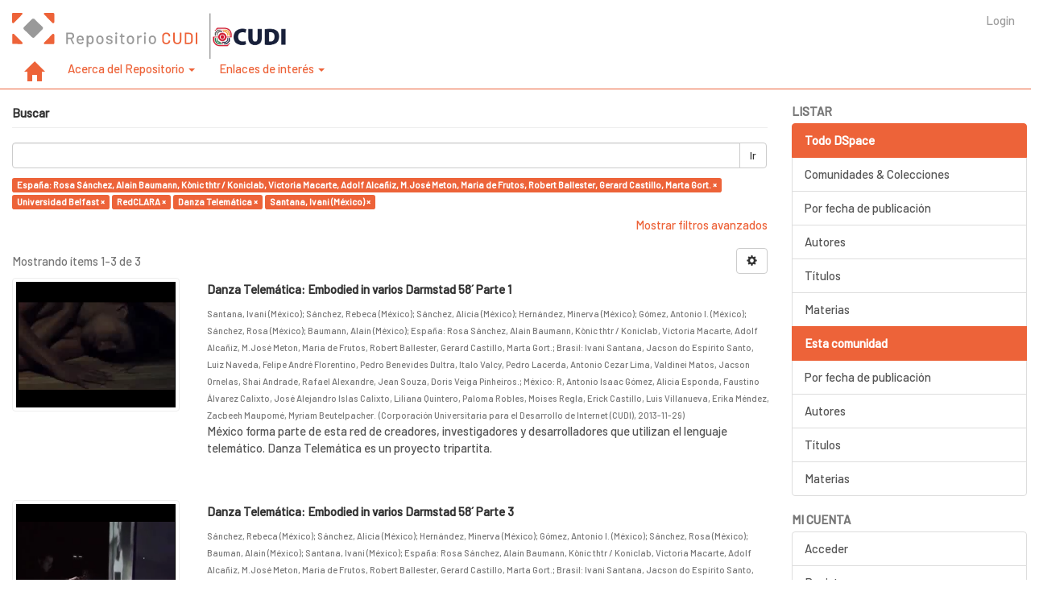

--- FILE ---
content_type: text/html;charset=utf-8
request_url: http://repositorio.cudi.edu.mx/handle/11305/1/discover?filtertype_0=subject&filtertype_1=subject&filtertype_2=subject&filter_relational_operator_1=equals&filtertype_3=author&filter_relational_operator_0=equals&filter_2=Danza+Telem%C3%A1tica&filter_relational_operator_3=equals&filter_1=RedCLARA&filter_relational_operator_2=equals&filter_0=Universidad+Belfast&filter_3=Santana%2C+Ivani+%28M%C3%A9xico%29&filtertype=author&filter_relational_operator=equals&filter=Espa%C3%B1a%3A+++Rosa+S%C3%A1nchez%2C+Alain+Baumann%2C+K%C3%B2nic+thtr+%2F+Koniclab%2C+Victoria+Macarte%2C+Adolf+Alca%C3%B1iz%2C+M.Jos%C3%A9+Meton%2C+Maria+de+Frutos%2C+Robert+Ballester%2C+Gerard+Castillo%2C+Marta+Gort.
body_size: 8640
content:
<!DOCTYPE html>
            <!--[if lt IE 7]> <html class="no-js lt-ie9 lt-ie8 lt-ie7" lang="en"> <![endif]-->
            <!--[if IE 7]>    <html class="no-js lt-ie9 lt-ie8" lang="en"> <![endif]-->
            <!--[if IE 8]>    <html class="no-js lt-ie9" lang="en"> <![endif]-->
            <!--[if gt IE 8]><!--> <html class="no-js" lang="en"> <!--<![endif]-->
            <head><META http-equiv="Content-Type" content="text/html; charset=UTF-8">
<meta content="text/html; charset=UTF-8" http-equiv="Content-Type">
<meta content="IE=edge,chrome=1" http-equiv="X-UA-Compatible">
<meta content="width=device-width,initial-scale=1" name="viewport">
<link rel="shortcut icon" href="/themes/CudiM3/images/favicon.ico">
<link rel="apple-touch-icon" href="/themes/CudiM3/images/apple-touch-icon.png">
<meta name="Generator" content="DSpace 6.4">
<link href="/themes/CudiM3/styles/main.css" rel="stylesheet">
<link type="application/opensearchdescription+xml" rel="search" href="http://127.0.0.1:8080/description.xml" title="DSpace">
<script src="https://www.googletagmanager.com/gtag/js?id=G-8CW5FM0NML" async="async"></script><script>
  window.dataLayer = window.dataLayer || [];
  function gtag(){dataLayer.push(arguments);}
  gtag('js', new Date());

  gtag('config', 'G-8CW5FM0NML');
</script><script>
                //Clear default text of emty text areas on focus
                function tFocus(element)
                {
                if (element.value == ' '){element.value='';}
                }
                //Clear default text of emty text areas on submit
                function tSubmit(form)
                {
                var defaultedElements = document.getElementsByTagName("textarea");
                for (var i=0; i != defaultedElements.length; i++){
                if (defaultedElements[i].value == ' '){
                defaultedElements[i].value='';}}
                }
                //Disable pressing 'enter' key to submit a form (otherwise pressing 'enter' causes a submission to start over)
                function disableEnterKey(e)
                {
                var key;

                if(window.event)
                key = window.event.keyCode;     //Internet Explorer
                else
                key = e.which;     //Firefox and Netscape

                if(key == 13)  //if "Enter" pressed, then disable!
                return false;
                else
                return true;
                }
            </script><!--[if lt IE 9]>
                <script src="/themes/CudiM3/vendor/html5shiv/dist/html5shiv.js"> </script>
                <script src="/themes/CudiM3/vendor/respond/respond.min.js"> </script>
                <![endif]--><script src="/themes/CudiM3/vendor/modernizr/modernizr.js"> </script>
<title>Repositorio CUDI</title>
</head><body>
<header>
<div role="navigation" class="navbar navbar-default navbar-static-top">
<div class="container">
<div class="navbar-header">
<button data-toggle="offcanvas" class="navbar-toggle" type="button"><span class="sr-only">Cambiar navegaci&oacute;n</span><span class="icon-bar"></span><span class="icon-bar"></span><span class="icon-bar"></span></button><a class="navbar-brand" href="/"><img src="/themes/CudiM3//images/repositorio_cudi.svg" width="230px"></a><a class="navbar-brand" href="https://cudi.edu.mx/" target="_blank"><img src="/themes/CudiM3//images/cudi.png" height="60px"></a>
<br>
<div class="navbar-header pull-right visible-xs hidden-sm hidden-md hidden-lg">
<ul class="nav nav-pills pull-left ">
<li>
<form method="get" action="/login" style="display: inline">
<button class="navbar-toggle navbar-link"><b aria-hidden="true" class="visible-xs glyphicon glyphicon-user"></b></button>
</form>
</li>
</ul>
</div>
</div>
<div class="navbar-header pull-right hidden-xs">
<ul class="nav navbar-nav pull-left"></ul>
<ul class="nav navbar-nav pull-left">
<li>
<a href="/login"><span class="hidden-xs">Login</span></a>
</li>
</ul>
<button type="button" class="navbar-toggle visible-sm" data-toggle="offcanvas"><span class="sr-only">Cambiar navegaci&oacute;n</span><span class="icon-bar"></span><span class="icon-bar"></span><span class="icon-bar"></span></button>
</div>
</div>
</div>
</header>
<div class="trail-wrapper hidden-print">
<div class="container">
<div class="row">
<div class="col-xs-12">
<a href="/" class="navbar-brand"><i class="glyphicon glyphicon-home logo-small" style="color:#ed6339;font-size:24px"></i></a>
<ul class="nav navbar-nav">
<li class="dropdown">
<a href="#" class="dropdown-toggle" data-toggle="dropdown" role="button" aria-expanded="false">
			Acerca del Repositorio									
			<span class="caret"></span></a>
<ul class="dropdown-menu" role="menu">
<li>
<a href="/repositorio.html">Qu&eacute; es el Repositorio CUDI</a>
</li>
<li>
<a href="/caracteristicas.html">Caracter&iacute;sticas t&eacute;cnicas</a>
</li>
<li>
<a href="/preguntas.html">Preguntas frecuentes</a>
</li>
<li>
<a href="/creditos.html">Cr&eacute;ditos</a>
</li>
</ul>
</li>
</ul>
<ul class="nav navbar-nav">
<li class="dropdown">
<a href="#" class="dropdown-toggle" data-toggle="dropdown" role="button" aria-expanded="false">
	Enlaces de inter&eacute;s	
		<span class="caret"></span></a>
<ul class="dropdown-menu" role="menu">
<li>
<a href="https://virtual.cudi.edu.mx/portal/" target="_blank">Plataforma CUDI</a>
</li>
<li>
<a target="_blank" href="https://cudi.edu.mx/acerca-de-cudi/acerca-de-cudi">
				Acerca de CUDI
			</a>
</li>
<li>
<a target="_blank" href="https://cudi.edu.mx/content/servicios">
				Servicios de CUDI
			</a>
</li>
<li>
<a href="http://www.remeri.org.mx" target="_blank">REMERI</a>
</li>
<li>
<a href="https://www.lareferencia.info/es/" target="_blank">La Referencia</a>
</li>
<li>
<a href="https://conecta.blog/" target="_blank">Conecta.Blog</a>
</li>
</ul>
</li>
</ul>
</div>
</div>
</div>
</div>
<div class="hidden" id="no-js-warning-wrapper">
<div id="no-js-warning">
<div class="notice failure">JavaScript is disabled for your browser. Some features of this site may not work without it.</div>
</div>
</div>
<div class="container" id="main-container">
<div class="row row-offcanvas row-offcanvas-right">
<div class="horizontal-slider clearfix">
<div class="col-xs-12 col-sm-12 col-md-9 main-content">
<div>
<h2 class="ds-div-head page-header first-page-header">Buscar</h2>
<div id="aspect_discovery_SimpleSearch_div_search" class="ds-static-div primary">
<p class="ds-paragraph">
<input id="aspect_discovery_SimpleSearch_field_discovery-json-search-url" class="ds-hidden-field form-control" name="discovery-json-search-url" type="hidden" value="https://repositorio.cudi.edu.mx/JSON/discovery/search">
</p>
<p class="ds-paragraph">
<input id="aspect_discovery_SimpleSearch_field_discovery-json-scope" class="ds-hidden-field form-control" name="discovery-json-scope" type="hidden" value="11305/1">
</p>
<p class="ds-paragraph">
<input id="aspect_discovery_SimpleSearch_field_contextpath" class="ds-hidden-field form-control" name="contextpath" type="hidden" value="">
</p>
<div id="aspect_discovery_SimpleSearch_div_discovery-search-box" class="ds-static-div discoverySearchBox">
<form id="aspect_discovery_SimpleSearch_div_general-query" class="ds-interactive-div discover-search-box" action="discover" method="get" onsubmit="javascript:tSubmit(this);">
<fieldset id="aspect_discovery_SimpleSearch_list_primary-search" class="ds-form-list">
<div class="ds-form-item row">
<div class="col-sm-12">
<p class="input-group">
<input id="aspect_discovery_SimpleSearch_field_query" class="ds-text-field form-control" name="query" type="text" value=""><span class="input-group-btn"><button id="aspect_discovery_SimpleSearch_field_submit" class="ds-button-field btn btn-default search-icon search-icon" name="submit" type="submit">Ir</button></span>
</p>
</div>
</div>
<div id="filters-overview-wrapper-squared"></div>
</fieldset>
<p class="ds-paragraph">
<input id="aspect_discovery_SimpleSearch_field_filtertype_0" class="ds-hidden-field form-control" name="filtertype_0" type="hidden" value="author">
</p>
<p class="ds-paragraph">
<input id="aspect_discovery_SimpleSearch_field_filtertype_1" class="ds-hidden-field form-control" name="filtertype_1" type="hidden" value="subject">
</p>
<p class="ds-paragraph">
<input id="aspect_discovery_SimpleSearch_field_filtertype_2" class="ds-hidden-field form-control" name="filtertype_2" type="hidden" value="subject">
</p>
<p class="ds-paragraph">
<input id="aspect_discovery_SimpleSearch_field_filter_relational_operator_1" class="ds-hidden-field form-control" name="filter_relational_operator_1" type="hidden" value="equals">
</p>
<p class="ds-paragraph">
<input id="aspect_discovery_SimpleSearch_field_filtertype_3" class="ds-hidden-field form-control" name="filtertype_3" type="hidden" value="subject">
</p>
<p class="ds-paragraph">
<input id="aspect_discovery_SimpleSearch_field_filter_relational_operator_0" class="ds-hidden-field form-control" name="filter_relational_operator_0" type="hidden" value="equals">
</p>
<p class="ds-paragraph">
<input id="aspect_discovery_SimpleSearch_field_filtertype_4" class="ds-hidden-field form-control" name="filtertype_4" type="hidden" value="author">
</p>
<p class="ds-paragraph">
<input id="aspect_discovery_SimpleSearch_field_filter_2" class="ds-hidden-field form-control" name="filter_2" type="hidden" value="RedCLARA">
</p>
<p class="ds-paragraph">
<input id="aspect_discovery_SimpleSearch_field_filter_relational_operator_3" class="ds-hidden-field form-control" name="filter_relational_operator_3" type="hidden" value="equals">
</p>
<p class="ds-paragraph">
<input id="aspect_discovery_SimpleSearch_field_filter_1" class="ds-hidden-field form-control" name="filter_1" type="hidden" value="Universidad Belfast">
</p>
<p class="ds-paragraph">
<input id="aspect_discovery_SimpleSearch_field_filter_relational_operator_2" class="ds-hidden-field form-control" name="filter_relational_operator_2" type="hidden" value="equals">
</p>
<p class="ds-paragraph">
<input id="aspect_discovery_SimpleSearch_field_filter_0" class="ds-hidden-field form-control" name="filter_0" type="hidden" value="Espa&ntilde;a:   Rosa S&aacute;nchez, Alain Baumann, K&ograve;nic thtr / Koniclab, Victoria Macarte, Adolf Alca&ntilde;iz, M.Jos&eacute; Meton, Maria de Frutos, Robert Ballester, Gerard Castillo, Marta Gort.">
</p>
<p class="ds-paragraph">
<input id="aspect_discovery_SimpleSearch_field_filter_relational_operator_4" class="ds-hidden-field form-control" name="filter_relational_operator_4" type="hidden" value="equals">
</p>
<p class="ds-paragraph">
<input id="aspect_discovery_SimpleSearch_field_filter_4" class="ds-hidden-field form-control" name="filter_4" type="hidden" value="Santana, Ivani (M&eacute;xico)">
</p>
<p class="ds-paragraph">
<input id="aspect_discovery_SimpleSearch_field_filter_3" class="ds-hidden-field form-control" name="filter_3" type="hidden" value="Danza Telem&aacute;tica">
</p>
</form>
<form id="aspect_discovery_SimpleSearch_div_search-filters" class="ds-interactive-div discover-filters-box " action="discover" method="get" onsubmit="javascript:tSubmit(this);">
<div class="ds-static-div clearfix">
<p class="ds-paragraph pull-right">
<a href="#" class="show-advanced-filters">Mostrar filtros avanzados</a><a href="#" class="hide-advanced-filters hidden">Ocultar filttos avanzados</a>
</p>
</div>
<h3 class="ds-div-head discovery-filters-wrapper-head hidden">Filtros</h3>
<div id="aspect_discovery_SimpleSearch_div_discovery-filters-wrapper" class="ds-static-div  hidden">
<p class="ds-paragraph">Use filtros para refinar sus resultados.</p>
<script type="text/javascript">
                if (!window.DSpace) {
                    window.DSpace = {};
                }
                if (!window.DSpace.discovery) {
                    window.DSpace.discovery = {};
                }
                if (!window.DSpace.discovery.filters) {
                    window.DSpace.discovery.filters = [];
                }
                window.DSpace.discovery.filters.push({
                    type: 'author',
                    relational_operator: 'equals',
                    query: 'Espa\u00F1a:   Rosa S\u00E1nchez, Alain Baumann, K\u00F2nic thtr \/ Koniclab, Victoria Macarte, Adolf Alca\u00F1iz, M.Jos\u00E9 Meton, Maria de Frutos, Robert Ballester, Gerard Castillo, Marta Gort.',
                });
            </script><script type="text/javascript">
                if (!window.DSpace) {
                    window.DSpace = {};
                }
                if (!window.DSpace.discovery) {
                    window.DSpace.discovery = {};
                }
                if (!window.DSpace.discovery.filters) {
                    window.DSpace.discovery.filters = [];
                }
                window.DSpace.discovery.filters.push({
                    type: 'subject',
                    relational_operator: 'equals',
                    query: 'Universidad Belfast',
                });
            </script><script type="text/javascript">
                if (!window.DSpace) {
                    window.DSpace = {};
                }
                if (!window.DSpace.discovery) {
                    window.DSpace.discovery = {};
                }
                if (!window.DSpace.discovery.filters) {
                    window.DSpace.discovery.filters = [];
                }
                window.DSpace.discovery.filters.push({
                    type: 'subject',
                    relational_operator: 'equals',
                    query: 'RedCLARA',
                });
            </script><script type="text/javascript">
                if (!window.DSpace) {
                    window.DSpace = {};
                }
                if (!window.DSpace.discovery) {
                    window.DSpace.discovery = {};
                }
                if (!window.DSpace.discovery.filters) {
                    window.DSpace.discovery.filters = [];
                }
                window.DSpace.discovery.filters.push({
                    type: 'subject',
                    relational_operator: 'equals',
                    query: 'Danza Telem\u00E1tica',
                });
            </script><script type="text/javascript">
                if (!window.DSpace) {
                    window.DSpace = {};
                }
                if (!window.DSpace.discovery) {
                    window.DSpace.discovery = {};
                }
                if (!window.DSpace.discovery.filters) {
                    window.DSpace.discovery.filters = [];
                }
                window.DSpace.discovery.filters.push({
                    type: 'author',
                    relational_operator: 'equals',
                    query: 'Santana, Ivani (M\u00E9xico)',
                });
            </script><script type="text/javascript">
                if (!window.DSpace) {
                    window.DSpace = {};
                }
                if (!window.DSpace.discovery) {
                    window.DSpace.discovery = {};
                }
                if (!window.DSpace.discovery.filters) {
                    window.DSpace.discovery.filters = [];
                }
            </script><script>
            if (!window.DSpace.i18n) {
                window.DSpace.i18n = {};
            } 
            if (!window.DSpace.i18n.discovery) {
                window.DSpace.i18n.discovery = {};
            }
        
                    if (!window.DSpace.i18n.discovery.filtertype) {
                        window.DSpace.i18n.discovery.filtertype = {};
                    }
                window.DSpace.i18n.discovery.filtertype.title='Título';window.DSpace.i18n.discovery.filtertype.author='Autor';window.DSpace.i18n.discovery.filtertype.subject='Materia';window.DSpace.i18n.discovery.filtertype.dateIssued='Fecha';window.DSpace.i18n.discovery.filtertype.has_content_in_original_bundle='Has File(s)';window.DSpace.i18n.discovery.filtertype.original_bundle_filenames='Filename';window.DSpace.i18n.discovery.filtertype.original_bundle_descriptions='File description';
                    if (!window.DSpace.i18n.discovery.filter_relational_operator) {
                        window.DSpace.i18n.discovery.filter_relational_operator = {};
                    }
                window.DSpace.i18n.discovery.filter_relational_operator.contains='Contiene';window.DSpace.i18n.discovery.filter_relational_operator.equals='Es';window.DSpace.i18n.discovery.filter_relational_operator.authority='ID';window.DSpace.i18n.discovery.filter_relational_operator.notcontains='No contiene';window.DSpace.i18n.discovery.filter_relational_operator.notequals='No es';window.DSpace.i18n.discovery.filter_relational_operator.notauthority='No es ID';</script>
<div id="aspect_discovery_SimpleSearch_row_filter-controls" class="ds-form-item apply-filter">
<div>
<div class="">
<p class="btn-group">
<button id="aspect_discovery_SimpleSearch_field_submit_reset_filter" class="ds-button-field btn btn-default discovery-reset-filter-button discovery-reset-filter-button" name="submit_reset_filter" type="submit">Restaurar</button><button class="ds-button-field btn btn-default discovery-add-filter-button visible-xs discovery-add-filter-button visible-xs " name="submit_add_filter" type="submit">A&ntilde;adir nuevo filtro</button><button id="aspect_discovery_SimpleSearch_field_submit_apply_filter" class="ds-button-field btn btn-default discovery-apply-filter-button discovery-apply-filter-button" name="submit_apply_filter" type="submit">Aplicar</button>
</p>
</div>
</div>
</div>
</div>
</form>
</div>
<form id="aspect_discovery_SimpleSearch_div_main-form" class="ds-interactive-div " action="/handle/11305/1/discover" method="post" onsubmit="javascript:tSubmit(this);">
<p class="ds-paragraph">
<input id="aspect_discovery_SimpleSearch_field_search-result" class="ds-hidden-field form-control" name="search-result" type="hidden" value="true">
</p>
<p class="ds-paragraph">
<input id="aspect_discovery_SimpleSearch_field_query" class="ds-hidden-field form-control" name="query" type="hidden" value="">
</p>
<p class="ds-paragraph">
<input id="aspect_discovery_SimpleSearch_field_current-scope" class="ds-hidden-field form-control" name="current-scope" type="hidden" value="11305/1">
</p>
<p class="ds-paragraph">
<input id="aspect_discovery_SimpleSearch_field_filtertype_0" class="ds-hidden-field form-control" name="filtertype_0" type="hidden" value="author">
</p>
<p class="ds-paragraph">
<input id="aspect_discovery_SimpleSearch_field_filtertype_1" class="ds-hidden-field form-control" name="filtertype_1" type="hidden" value="subject">
</p>
<p class="ds-paragraph">
<input id="aspect_discovery_SimpleSearch_field_filtertype_2" class="ds-hidden-field form-control" name="filtertype_2" type="hidden" value="subject">
</p>
<p class="ds-paragraph">
<input id="aspect_discovery_SimpleSearch_field_filter_relational_operator_1" class="ds-hidden-field form-control" name="filter_relational_operator_1" type="hidden" value="equals">
</p>
<p class="ds-paragraph">
<input id="aspect_discovery_SimpleSearch_field_filtertype_3" class="ds-hidden-field form-control" name="filtertype_3" type="hidden" value="subject">
</p>
<p class="ds-paragraph">
<input id="aspect_discovery_SimpleSearch_field_filter_relational_operator_0" class="ds-hidden-field form-control" name="filter_relational_operator_0" type="hidden" value="equals">
</p>
<p class="ds-paragraph">
<input id="aspect_discovery_SimpleSearch_field_filtertype_4" class="ds-hidden-field form-control" name="filtertype_4" type="hidden" value="author">
</p>
<p class="ds-paragraph">
<input id="aspect_discovery_SimpleSearch_field_filter_2" class="ds-hidden-field form-control" name="filter_2" type="hidden" value="RedCLARA">
</p>
<p class="ds-paragraph">
<input id="aspect_discovery_SimpleSearch_field_filter_relational_operator_3" class="ds-hidden-field form-control" name="filter_relational_operator_3" type="hidden" value="equals">
</p>
<p class="ds-paragraph">
<input id="aspect_discovery_SimpleSearch_field_filter_1" class="ds-hidden-field form-control" name="filter_1" type="hidden" value="Universidad Belfast">
</p>
<p class="ds-paragraph">
<input id="aspect_discovery_SimpleSearch_field_filter_relational_operator_2" class="ds-hidden-field form-control" name="filter_relational_operator_2" type="hidden" value="equals">
</p>
<p class="ds-paragraph">
<input id="aspect_discovery_SimpleSearch_field_filter_0" class="ds-hidden-field form-control" name="filter_0" type="hidden" value="Espa&ntilde;a:   Rosa S&aacute;nchez, Alain Baumann, K&ograve;nic thtr / Koniclab, Victoria Macarte, Adolf Alca&ntilde;iz, M.Jos&eacute; Meton, Maria de Frutos, Robert Ballester, Gerard Castillo, Marta Gort.">
</p>
<p class="ds-paragraph">
<input id="aspect_discovery_SimpleSearch_field_filter_relational_operator_4" class="ds-hidden-field form-control" name="filter_relational_operator_4" type="hidden" value="equals">
</p>
<p class="ds-paragraph">
<input id="aspect_discovery_SimpleSearch_field_filter_4" class="ds-hidden-field form-control" name="filter_4" type="hidden" value="Santana, Ivani (M&eacute;xico)">
</p>
<p class="ds-paragraph">
<input id="aspect_discovery_SimpleSearch_field_filter_3" class="ds-hidden-field form-control" name="filter_3" type="hidden" value="Danza Telem&aacute;tica">
</p>
<p class="ds-paragraph">
<input id="aspect_discovery_SimpleSearch_field_rpp" class="ds-hidden-field form-control" name="rpp" type="hidden" value="10">
</p>
<p class="ds-paragraph">
<input id="aspect_discovery_SimpleSearch_field_sort_by" class="ds-hidden-field form-control" name="sort_by" type="hidden" value="score">
</p>
<p class="ds-paragraph">
<input id="aspect_discovery_SimpleSearch_field_order" class="ds-hidden-field form-control" name="order" type="hidden" value="desc">
</p>
</form>
<div class="pagination-masked clearfix top">
<div class="row">
<div class="col-xs-9">
<p class="pagination-info">Mostrando &iacute;tems 1-3 de 3</p>
</div>
<div class="col-xs-3">
<div class="btn-group discovery-sort-options-menu pull-right controls-gear-wrapper" id="aspect_discovery_SimpleSearch_div_search-controls-gear">
<button data-toggle="dropdown" class="btn btn-default dropdown-toggle"><span aria-hidden="true" class="glyphicon glyphicon-cog"></span></button>
<ul role="menu" class="dropdown-menu">
<li id="aspect_discovery_SimpleSearch_item_sort-head" class=" gear-head first dropdown-header">Opciones de clasificaci&oacute;n:</li>
<li id="aspect_discovery_SimpleSearch_item_relevance" class=" gear-option gear-option-selected">
<a class="" href="sort_by=score&order=desc"><span class="glyphicon glyphicon-ok btn-xs active"></span>Relevancia</a>
</li>
<li id="aspect_discovery_SimpleSearch_item_dc_title_sort" class=" gear-option">
<a class="" href="sort_by=dc.title_sort&order=asc"><span class="glyphicon glyphicon-ok btn-xs invisible"></span>T&iacute;tulo Asc</a>
</li>
<li id="aspect_discovery_SimpleSearch_item_dc_title_sort" class=" gear-option">
<a class="" href="sort_by=dc.title_sort&order=desc"><span class="glyphicon glyphicon-ok btn-xs invisible"></span>T&iacute;tulo Desc</a>
</li>
<li id="aspect_discovery_SimpleSearch_item_dc_date_issued_dt" class=" gear-option">
<a class="" href="sort_by=dc.date.issued_dt&order=asc"><span class="glyphicon glyphicon-ok btn-xs invisible"></span>Fecha  Asc</a>
</li>
<li id="aspect_discovery_SimpleSearch_item_dc_date_issued_dt" class=" gear-option">
<a class="" href="sort_by=dc.date.issued_dt&order=desc"><span class="glyphicon glyphicon-ok btn-xs invisible"></span>Fecha Desc</a>
</li>
<li class="divider"></li>
<li id="aspect_discovery_SimpleSearch_item_rpp-head" class=" gear-head dropdown-header">Resultados por p&aacute;gina:</li>
<li id="aspect_discovery_SimpleSearch_item_rpp-5" class=" gear-option">
<a class="" href="rpp=5"><span class="glyphicon glyphicon-ok btn-xs invisible"></span>5</a>
</li>
<li id="aspect_discovery_SimpleSearch_item_rpp-10" class=" gear-option gear-option-selected">
<a class="" href="rpp=10"><span class="glyphicon glyphicon-ok btn-xs active"></span>10</a>
</li>
<li id="aspect_discovery_SimpleSearch_item_rpp-20" class=" gear-option">
<a class="" href="rpp=20"><span class="glyphicon glyphicon-ok btn-xs invisible"></span>20</a>
</li>
<li id="aspect_discovery_SimpleSearch_item_rpp-40" class=" gear-option">
<a class="" href="rpp=40"><span class="glyphicon glyphicon-ok btn-xs invisible"></span>40</a>
</li>
<li id="aspect_discovery_SimpleSearch_item_rpp-60" class=" gear-option">
<a class="" href="rpp=60"><span class="glyphicon glyphicon-ok btn-xs invisible"></span>60</a>
</li>
<li id="aspect_discovery_SimpleSearch_item_rpp-80" class=" gear-option">
<a class="" href="rpp=80"><span class="glyphicon glyphicon-ok btn-xs invisible"></span>80</a>
</li>
<li id="aspect_discovery_SimpleSearch_item_rpp-100" class=" gear-option">
<a class="" href="rpp=100"><span class="glyphicon glyphicon-ok btn-xs invisible"></span>100</a>
</li>
</ul>
</div>
</div>
</div>
</div>
<div id="aspect_discovery_SimpleSearch_div_search-results" class="ds-static-div primary">
<div class="row ds-artifact-item ">
<div class="col-sm-3 hidden-xs">
<div class="thumbnail artifact-preview">
<a href="/handle/11305/421" class="image-link"><img alt="Thumbnail" class="img-responsive img-thumbnail" src="/bitstream/handle/11305/421/13_11_29_danzatelematicaparte1.mp4.PNG?sequence=4&isAllowed=y"></a>
</div>
</div>
<div class="col-sm-9 artifact-description">
<a href="/handle/11305/421">
<h4>Danza Telem&aacute;tica: Embodied in varios Darmstad 58&acute; Parte 1<span class="Z3988" title="ctx_ver=Z39.88-2004&amp;rft_val_fmt=info%3Aofi%2Ffmt%3Akev%3Amtx%3Adc&amp;rft_id=https%3A%2F%2Fhdl.handle.net%2F11305%2F421&amp;rfr_id=info%3Asid%2Fdspace.org%3Arepository&amp;">&nbsp;</span>
</h4>
</a>
<div class="artifact-info">
<span class="author h4"><small><span>Santana, Ivani (M&eacute;xico)</span>; <span>S&aacute;nchez, Rebeca (M&eacute;xico)</span>; <span>S&aacute;nchez, Alicia (M&eacute;xico)</span>; <span>Hern&aacute;ndez, Minerva (M&eacute;xico)</span>; <span>G&oacute;mez, Antonio I. (M&eacute;xico)</span>; <span>S&aacute;nchez, Rosa (M&eacute;xico)</span>; <span>Baumann, Alain (M&eacute;xico)</span>; <span>Espa&ntilde;a:   Rosa S&aacute;nchez, Alain Baumann, K&ograve;nic thtr / Koniclab, Victoria Macarte, Adolf Alca&ntilde;iz, M.Jos&eacute; Meton, Maria de Frutos, Robert Ballester, Gerard Castillo, Marta Gort.</span>; <span>Brasil: Ivani Santana, Jacson do Esp&iacute;rito Santo, Luiz Naveda, Felipe Andr&eacute; Florentino, Pedro Benevides Dultra, Italo Valcy, Pedro Lacerda, Antonio Cezar Lima, Valdinei Matos, Jacson Ornelas, Shai Andrade, Rafael Alexandre, Jean Souza, Doris Veiga Pinheiros.</span>; <span>M&eacute;xico: R, Antonio Isaac G&oacute;mez,  Alicia Esponda, Faustino &Aacute;lvarez Calixto, Jos&eacute; Alejandro Islas Calixto, Liliana Quintero, Paloma Robles, Moises Regla, Erick Castillo,  Luis Villanueva, Erika M&eacute;ndez, Zacbeeh Maupom&eacute;, Myriam Beutelpacher.</span></small></span> <span class="publisher-date h4"><small>(<span class="publisher">Corporaci&oacute;n Universitaria para el Desarrollo de Internet (CUDI)</span>, <span class="date">2013-11-29</span>)</small></span>
<div class="abstract">M&eacute;xico forma parte de esta red de creadores, investigadores y desarrolladores que utilizan el lenguaje telem&aacute;tico. Danza Telem&aacute;tica es un proyecto tripartita.</div>
</div>
</div>
</div>
<div class="row ds-artifact-item ">
<div class="col-sm-3 hidden-xs">
<div class="thumbnail artifact-preview">
<a href="/handle/11305/425" class="image-link"><img alt="Thumbnail" class="img-responsive img-thumbnail" src="/bitstream/handle/11305/425/13_11_29_danzatelematicaparte3.mp4.PNG?sequence=4&isAllowed=y"></a>
</div>
</div>
<div class="col-sm-9 artifact-description">
<a href="/handle/11305/425">
<h4>Danza Telem&aacute;tica: Embodied in varios Darmstad 58&acute; Parte 3<span class="Z3988" title="ctx_ver=Z39.88-2004&amp;rft_val_fmt=info%3Aofi%2Ffmt%3Akev%3Amtx%3Adc&amp;rft_id=https%3A%2F%2Fhdl.handle.net%2F11305%2F425&amp;rfr_id=info%3Asid%2Fdspace.org%3Arepository&amp;">&nbsp;</span>
</h4>
</a>
<div class="artifact-info">
<span class="author h4"><small><span>S&aacute;nchez, Rebeca (M&eacute;xico)</span>; <span>S&aacute;nchez, Alicia (M&eacute;xico)</span>; <span>Hern&aacute;ndez, Minerva (M&eacute;xico)</span>; <span>G&oacute;mez, Antonio I. (M&eacute;xico)</span>; <span>S&aacute;nchez, Rosa (M&eacute;xico)</span>; <span>Bauman, Alain (M&eacute;xico)</span>; <span>Santana, Ivani (M&eacute;xico)</span>; <span>Espa&ntilde;a:   Rosa S&aacute;nchez, Alain Baumann, K&ograve;nic thtr / Koniclab, Victoria Macarte, Adolf Alca&ntilde;iz, M.Jos&eacute; Meton, Maria de Frutos, Robert Ballester, Gerard Castillo, Marta Gort.</span>; <span>Brasil: Ivani Santana, Jacson do Esp&iacute;rito Santo, Luiz Naveda, Felipe Andr&eacute; Florentino, Pedro Benevides Dultra, Italo Valcy, Pedro Lacerda, Antonio Cezar Lima, Valdinei Matos, Jacson Ornelas, Shai Andrade, Rafael Alexandre, Jean Souza, Doris Veiga Pinheiros.</span>; <span>M&eacute;xico: R, Antonio Isaac G&oacute;mez,  Alicia Esponda, Faustino &Aacute;lvarez Calixto, Jos&eacute; Alejandro Islas Calixto, Liliana Quintero, Paloma Robles, Moises Regla, Erick Castillo,  Luis Villanueva, Erika M&eacute;ndez, Zacbeeh Maupom&eacute;, Myriam Beutelpacher.</span></small></span> <span class="publisher-date h4"><small>(<span class="publisher">Corporaci&oacute;n Universitaria para el Desarrollo de Internet (CUDI)</span>, <span class="date">2013-11-29</span>)</small></span>
<div class="abstract">M&eacute;xico forma parte de esta red de creadores, investigadores y desarrolladores que utilizan el lenguaje telem&aacute;tico. Danza Telem&aacute;tica es un proyecto tripartita.</div>
</div>
</div>
</div>
<div class="row ds-artifact-item ">
<div class="col-sm-3 hidden-xs">
<div class="thumbnail artifact-preview">
<a href="/handle/11305/423" class="image-link"><img alt="Thumbnail" class="img-responsive img-thumbnail" src="/bitstream/handle/11305/423/13_11_29_danzatelematicaparte2.mp4.PNG?sequence=4&isAllowed=y"></a>
</div>
</div>
<div class="col-sm-9 artifact-description">
<a href="/handle/11305/423">
<h4>Danza Telem&aacute;tica: Embodied in varios Darmstad 58&acute;Parte 2<span class="Z3988" title="ctx_ver=Z39.88-2004&amp;rft_val_fmt=info%3Aofi%2Ffmt%3Akev%3Amtx%3Adc&amp;rft_id=https%3A%2F%2Fhdl.handle.net%2F11305%2F423&amp;rfr_id=info%3Asid%2Fdspace.org%3Arepository&amp;">&nbsp;</span>
</h4>
</a>
<div class="artifact-info">
<span class="author h4"><small><span>S&aacute;nchez, Rebeca (M&eacute;xico)</span>; <span>S&aacute;nchez, Alicia (M&eacute;xico)</span>; <span>Hern&aacute;ndez, Minerva (M&eacute;xico)</span>; <span>G&oacute;mez, Antonio I. (M&eacute;xico)</span>; <span>S&aacute;nchez, Rosa (M&eacute;xico)</span>; <span>Baumann, Alain (M&eacute;xico)</span>; <span>Santana, Ivani (M&eacute;xico)</span>; <span>Espa&ntilde;a:   Rosa S&aacute;nchez, Alain Baumann, K&ograve;nic thtr / Koniclab, Victoria Macarte, Adolf Alca&ntilde;iz, M.Jos&eacute; Meton, Maria de Frutos, Robert Ballester, Gerard Castillo, Marta Gort.</span>; <span>Brasil: Ivani Santana, Jacson do Esp&iacute;rito Santo, Luiz Naveda, Felipe Andr&eacute; Florentino, Pedro Benevides Dultra, Italo Valcy, Pedro Lacerda, Antonio Cezar Lima, Valdinei Matos, Jacson Ornelas, Shai Andrade, Rafael Alexandre, Jean Souza, Doris Veiga Pinheiros.</span>; <span>M&eacute;xico: R, Antonio Isaac G&oacute;mez,  Alicia Esponda, Faustino &Aacute;lvarez Calixto, Jos&eacute; Alejandro Islas Calixto, Liliana Quintero, Paloma Robles, Moises Regla, Erick Castillo,  Luis Villanueva, Erika M&eacute;ndez, Zacbeeh Maupom&eacute;, Myriam Beutelpacher.</span></small></span> <span class="publisher-date h4"><small>(<span class="publisher">Corporaci&oacute;n Universitaria para el Desarrollo de Internet (CUDI)</span>, <span class="date">2013-11-29</span>)</small></span>
<div class="abstract">M&eacute;xico forma parte de esta red de creadores, investigadores y desarrolladores que utilizan el lenguaje telem&aacute;tico. Danza Telem&aacute;tica es un proyecto tripartita</div>
</div>
</div>
</div>
</div>
<div class="pagination-masked clearfix bottom"></div>
</div>
</div>
<div class="visible-xs visible-sm">
<footer>
<div class="row">
<hr>
<div class="col-xs-7 col-sm-8">
<div>
2023. CUDI la Red Nacional de Investigaci&oacute;n y Educaci&oacute;n Mexicana.<br>

Esta obra est&aacute; bajo una <a href="http://creativecommons.org/licenses/by-nc-nd/4.0/" rel="license">Licencia Creative Commons Atribuci&oacute;n-NoComercial-SinDerivadas 4.0 Internacional</a>.
<a href="http://creativecommons.org/licenses/by-nc-nd/4.0/" rel="license"><img src="https://i.creativecommons.org/l/by-nc-nd/4.0/80x15.png" style="border-width:0" alt="Licencia Creative Commons"></a>
</div>
<div class="hidden-print">
<a href="/contact">Contacto</a> | <a href="/feedback">Sugerencias</a>
</div>
</div>
<div class="col-xs-5 col-sm-4 hidden-print"></div>
</div>
<a class="hidden" href="/htmlmap">&nbsp;</a>
<p>&nbsp;</p>
</footer>
</div>
</div>
<div role="navigation" id="sidebar" class="col-xs-6 col-sm-3 sidebar-offcanvas">
<div class="addthis_sharing_toolbox"></div>
<script async="async" src="//s7.addthis.com/js/300/addthis_widget.js#pubid=ra-54c29b15712730fd" type="text/javascript"> </script>
<div class="word-break hidden-print" id="ds-options">
<h2 class="ds-option-set-head  h6">Listar</h2>
<div id="aspect_viewArtifacts_Navigation_list_browse" class="list-group">
<a class="list-group-item active"><span class="h5 list-group-item-heading  h5">Todo DSpace</span></a><a href="/community-list" class="list-group-item ds-option">Comunidades &amp; Colecciones</a><a href="/browse?type=dateissued" class="list-group-item ds-option">Por fecha de publicaci&oacute;n</a><a href="/browse?type=author" class="list-group-item ds-option">Autores</a><a href="/browse?type=title" class="list-group-item ds-option">T&iacute;tulos</a><a href="/browse?type=subject" class="list-group-item ds-option">Materias</a><a class="list-group-item active"><span class="h5 list-group-item-heading  h5">Esta comunidad</span></a><a href="/handle/11305/1/browse?type=dateissued" class="list-group-item ds-option">Por fecha de publicaci&oacute;n</a><a href="/handle/11305/1/browse?type=author" class="list-group-item ds-option">Autores</a><a href="/handle/11305/1/browse?type=title" class="list-group-item ds-option">T&iacute;tulos</a><a href="/handle/11305/1/browse?type=subject" class="list-group-item ds-option">Materias</a>
</div>
<h2 class="ds-option-set-head  h6">Mi cuenta</h2>
<div id="aspect_viewArtifacts_Navigation_list_account" class="list-group">
<a href="/login" class="list-group-item ds-option">Acceder</a><a href="/register" class="list-group-item ds-option">Registro</a>
</div>
<div id="aspect_viewArtifacts_Navigation_list_context" class="list-group"></div>
<div id="aspect_viewArtifacts_Navigation_list_administrative" class="list-group"></div>
<h2 class="ds-option-set-head  h6">Descubre</h2>
<div id="aspect_discovery_Navigation_list_discovery" class="list-group">
<a class="list-group-item active"><span class="h5 list-group-item-heading  h5">Autor</span></a><a href="/handle/11305/1/discover?filtertype_0=author&filtertype_1=subject&filtertype_2=subject&filter_relational_operator_1=equals&filtertype_3=subject&filter_relational_operator_0=equals&filtertype_4=author&filter_2=RedCLARA&filter_relational_operator_3=equals&filter_1=Universidad+Belfast&filter_relational_operator_2=equals&filter_0=Espa%C3%B1a%3A+++Rosa+S%C3%A1nchez%2C+Alain+Baumann%2C+K%C3%B2nic+thtr+%2F+Koniclab%2C+Victoria+Macarte%2C+Adolf+Alca%C3%B1iz%2C+M.Jos%C3%A9+Meton%2C+Maria+de+Frutos%2C+Robert+Ballester%2C+Gerard+Castillo%2C+Marta+Gort.&filter_relational_operator_4=equals&filter_4=Santana%2C+Ivani+%28M%C3%A9xico%29&filter_3=Danza+Telem%C3%A1tica&filtertype=author&filter_relational_operator=equals&filter=Brasil%3A+Ivani+Santana%2C+Jacson+do+Esp%C3%ADrito+Santo%2C+Luiz+Naveda%2C+Felipe+Andr%C3%A9+Florentino%2C+Pedro+Benevides+Dultra%2C+Italo+Valcy%2C+Pedro+Lacerda%2C+Antonio+Cezar+Lima%2C+Valdinei+Matos%2C+Jacson+Ornelas%2C+Shai+Andrade%2C+Rafael+Alexandre%2C+Jean+Souza%2C+Doris+Veiga+Pinheiros." class="list-group-item ds-option">Brasil: Ivani Santana, Jacson do Esp&iacute;rito Santo, Luiz Naveda, Felipe Andr&eacute; Florentino, Pedro Benevides Dultra, Italo Valcy, Pedro Lacerda, Antonio Cezar Lima, Valdinei Matos, Jacson Ornelas, Shai Andrade, Rafael Alexandre, Jean Souza, Doris Veiga Pinheiros. (3)</a>
<div id="aspect_discovery_SidebarFacetsTransformer_item_0_4650067794632383" class="list-group-item ds-option selected">Espa&ntilde;a:   Rosa S&aacute;nchez, Alain Baumann, K&ograve;nic thtr / Koniclab, Victoria Macarte, Adolf Alca&ntilde;iz, M.Jos&eacute; Meton, Maria de Frutos, Robert Ballester, Gerard Castillo, Marta Gort. (3)</div>
<a href="/handle/11305/1/discover?filtertype_0=author&filtertype_1=subject&filtertype_2=subject&filter_relational_operator_1=equals&filtertype_3=subject&filter_relational_operator_0=equals&filtertype_4=author&filter_2=RedCLARA&filter_relational_operator_3=equals&filter_1=Universidad+Belfast&filter_relational_operator_2=equals&filter_0=Espa%C3%B1a%3A+++Rosa+S%C3%A1nchez%2C+Alain+Baumann%2C+K%C3%B2nic+thtr+%2F+Koniclab%2C+Victoria+Macarte%2C+Adolf+Alca%C3%B1iz%2C+M.Jos%C3%A9+Meton%2C+Maria+de+Frutos%2C+Robert+Ballester%2C+Gerard+Castillo%2C+Marta+Gort.&filter_relational_operator_4=equals&filter_4=Santana%2C+Ivani+%28M%C3%A9xico%29&filter_3=Danza+Telem%C3%A1tica&filtertype=author&filter_relational_operator=equals&filter=G%C3%B3mez%2C+Antonio+I.+%28M%C3%A9xico%29" class="list-group-item ds-option">G&oacute;mez, Antonio I. (M&eacute;xico) (3)</a><a href="/handle/11305/1/discover?filtertype_0=author&filtertype_1=subject&filtertype_2=subject&filter_relational_operator_1=equals&filtertype_3=subject&filter_relational_operator_0=equals&filtertype_4=author&filter_2=RedCLARA&filter_relational_operator_3=equals&filter_1=Universidad+Belfast&filter_relational_operator_2=equals&filter_0=Espa%C3%B1a%3A+++Rosa+S%C3%A1nchez%2C+Alain+Baumann%2C+K%C3%B2nic+thtr+%2F+Koniclab%2C+Victoria+Macarte%2C+Adolf+Alca%C3%B1iz%2C+M.Jos%C3%A9+Meton%2C+Maria+de+Frutos%2C+Robert+Ballester%2C+Gerard+Castillo%2C+Marta+Gort.&filter_relational_operator_4=equals&filter_4=Santana%2C+Ivani+%28M%C3%A9xico%29&filter_3=Danza+Telem%C3%A1tica&filtertype=author&filter_relational_operator=equals&filter=Hern%C3%A1ndez%2C+Minerva+%28M%C3%A9xico%29" class="list-group-item ds-option">Hern&aacute;ndez, Minerva (M&eacute;xico) (3)</a><a href="/handle/11305/1/discover?filtertype_0=author&filtertype_1=subject&filtertype_2=subject&filter_relational_operator_1=equals&filtertype_3=subject&filter_relational_operator_0=equals&filtertype_4=author&filter_2=RedCLARA&filter_relational_operator_3=equals&filter_1=Universidad+Belfast&filter_relational_operator_2=equals&filter_0=Espa%C3%B1a%3A+++Rosa+S%C3%A1nchez%2C+Alain+Baumann%2C+K%C3%B2nic+thtr+%2F+Koniclab%2C+Victoria+Macarte%2C+Adolf+Alca%C3%B1iz%2C+M.Jos%C3%A9+Meton%2C+Maria+de+Frutos%2C+Robert+Ballester%2C+Gerard+Castillo%2C+Marta+Gort.&filter_relational_operator_4=equals&filter_4=Santana%2C+Ivani+%28M%C3%A9xico%29&filter_3=Danza+Telem%C3%A1tica&filtertype=author&filter_relational_operator=equals&filter=M%C3%A9xico%3A+R%2C+Antonio+Isaac+G%C3%B3mez%2C+%E2%80%A8Alicia+Esponda%2C+Faustino+%C3%81lvarez+Calixto%2C+Jos%C3%A9+Alejandro+Islas+Calixto%2C+Liliana+Quintero%2C+Paloma+Robles%2C+Moises+Regla%2C+Erick+Castillo%2C+%E2%80%A8Luis+Villanueva%2C+Erika+M%C3%A9ndez%2C+Zacbeeh+Maupom%C3%A9%2C+Myriam+Beutelpacher." class="list-group-item ds-option">M&eacute;xico: R, Antonio Isaac G&oacute;mez,  Alicia Esponda, Faustino &Aacute;lvarez Calixto, Jos&eacute; Alejandro Islas Calixto, Liliana Quintero, Paloma Robles, Moises Regla, Erick Castillo,  Luis Villanueva, Erika M&eacute;ndez, Zacbeeh Maupom&eacute;, Myriam Beutelpacher. (3)</a>
<div id="aspect_discovery_SidebarFacetsTransformer_item_0_8971452340220399" class="list-group-item ds-option selected">Santana, Ivani (M&eacute;xico) (3)</div>
<a href="/handle/11305/1/discover?filtertype_0=author&filtertype_1=subject&filtertype_2=subject&filter_relational_operator_1=equals&filtertype_3=subject&filter_relational_operator_0=equals&filtertype_4=author&filter_2=RedCLARA&filter_relational_operator_3=equals&filter_1=Universidad+Belfast&filter_relational_operator_2=equals&filter_0=Espa%C3%B1a%3A+++Rosa+S%C3%A1nchez%2C+Alain+Baumann%2C+K%C3%B2nic+thtr+%2F+Koniclab%2C+Victoria+Macarte%2C+Adolf+Alca%C3%B1iz%2C+M.Jos%C3%A9+Meton%2C+Maria+de+Frutos%2C+Robert+Ballester%2C+Gerard+Castillo%2C+Marta+Gort.&filter_relational_operator_4=equals&filter_4=Santana%2C+Ivani+%28M%C3%A9xico%29&filter_3=Danza+Telem%C3%A1tica&filtertype=author&filter_relational_operator=equals&filter=S%C3%A1nchez%2C+Alicia+%28M%C3%A9xico%29" class="list-group-item ds-option">S&aacute;nchez, Alicia (M&eacute;xico) (3)</a><a href="/handle/11305/1/discover?filtertype_0=author&filtertype_1=subject&filtertype_2=subject&filter_relational_operator_1=equals&filtertype_3=subject&filter_relational_operator_0=equals&filtertype_4=author&filter_2=RedCLARA&filter_relational_operator_3=equals&filter_1=Universidad+Belfast&filter_relational_operator_2=equals&filter_0=Espa%C3%B1a%3A+++Rosa+S%C3%A1nchez%2C+Alain+Baumann%2C+K%C3%B2nic+thtr+%2F+Koniclab%2C+Victoria+Macarte%2C+Adolf+Alca%C3%B1iz%2C+M.Jos%C3%A9+Meton%2C+Maria+de+Frutos%2C+Robert+Ballester%2C+Gerard+Castillo%2C+Marta+Gort.&filter_relational_operator_4=equals&filter_4=Santana%2C+Ivani+%28M%C3%A9xico%29&filter_3=Danza+Telem%C3%A1tica&filtertype=author&filter_relational_operator=equals&filter=S%C3%A1nchez%2C+Rebeca+%28M%C3%A9xico%29" class="list-group-item ds-option">S&aacute;nchez, Rebeca (M&eacute;xico) (3)</a><a href="/handle/11305/1/discover?filtertype_0=author&filtertype_1=subject&filtertype_2=subject&filter_relational_operator_1=equals&filtertype_3=subject&filter_relational_operator_0=equals&filtertype_4=author&filter_2=RedCLARA&filter_relational_operator_3=equals&filter_1=Universidad+Belfast&filter_relational_operator_2=equals&filter_0=Espa%C3%B1a%3A+++Rosa+S%C3%A1nchez%2C+Alain+Baumann%2C+K%C3%B2nic+thtr+%2F+Koniclab%2C+Victoria+Macarte%2C+Adolf+Alca%C3%B1iz%2C+M.Jos%C3%A9+Meton%2C+Maria+de+Frutos%2C+Robert+Ballester%2C+Gerard+Castillo%2C+Marta+Gort.&filter_relational_operator_4=equals&filter_4=Santana%2C+Ivani+%28M%C3%A9xico%29&filter_3=Danza+Telem%C3%A1tica&filtertype=author&filter_relational_operator=equals&filter=S%C3%A1nchez%2C+Rosa+%28M%C3%A9xico%29" class="list-group-item ds-option">S&aacute;nchez, Rosa (M&eacute;xico) (3)</a><a href="/handle/11305/1/discover?filtertype_0=author&filtertype_1=subject&filtertype_2=subject&filter_relational_operator_1=equals&filtertype_3=subject&filter_relational_operator_0=equals&filtertype_4=author&filter_2=RedCLARA&filter_relational_operator_3=equals&filter_1=Universidad+Belfast&filter_relational_operator_2=equals&filter_0=Espa%C3%B1a%3A+++Rosa+S%C3%A1nchez%2C+Alain+Baumann%2C+K%C3%B2nic+thtr+%2F+Koniclab%2C+Victoria+Macarte%2C+Adolf+Alca%C3%B1iz%2C+M.Jos%C3%A9+Meton%2C+Maria+de+Frutos%2C+Robert+Ballester%2C+Gerard+Castillo%2C+Marta+Gort.&filter_relational_operator_4=equals&filter_4=Santana%2C+Ivani+%28M%C3%A9xico%29&filter_3=Danza+Telem%C3%A1tica&filtertype=author&filter_relational_operator=equals&filter=Baumann%2C+Alain+%28M%C3%A9xico%29" class="list-group-item ds-option">Baumann, Alain (M&eacute;xico) (2)</a><a href="/handle/11305/1/search-filter?filtertype_0=author&filtertype_1=subject&filtertype_2=subject&filter_relational_operator_1=equals&filtertype_3=subject&filter_relational_operator_0=equals&filtertype_4=author&filter_2=RedCLARA&filter_relational_operator_3=equals&filter_1=Universidad+Belfast&filter_relational_operator_2=equals&filter_0=Espa%C3%B1a%3A+++Rosa+S%C3%A1nchez%2C+Alain+Baumann%2C+K%C3%B2nic+thtr+%2F+Koniclab%2C+Victoria+Macarte%2C+Adolf+Alca%C3%B1iz%2C+M.Jos%C3%A9+Meton%2C+Maria+de+Frutos%2C+Robert+Ballester%2C+Gerard+Castillo%2C+Marta+Gort.&filter_relational_operator_4=equals&filter_4=Santana%2C+Ivani+%28M%C3%A9xico%29&filter_3=Danza+Telem%C3%A1tica&field=author&filterorder=COUNT" class="list-group-item ds-option">... m&aacute;s</a><a class="list-group-item active"><span class="h5 list-group-item-heading  h5">Materia</span></a><a href="/handle/11305/1/discover?filtertype_0=author&filtertype_1=subject&filtertype_2=subject&filter_relational_operator_1=equals&filtertype_3=subject&filter_relational_operator_0=equals&filtertype_4=author&filter_2=RedCLARA&filter_relational_operator_3=equals&filter_1=Universidad+Belfast&filter_relational_operator_2=equals&filter_0=Espa%C3%B1a%3A+++Rosa+S%C3%A1nchez%2C+Alain+Baumann%2C+K%C3%B2nic+thtr+%2F+Koniclab%2C+Victoria+Macarte%2C+Adolf+Alca%C3%B1iz%2C+M.Jos%C3%A9+Meton%2C+Maria+de+Frutos%2C+Robert+Ballester%2C+Gerard+Castillo%2C+Marta+Gort.&filter_relational_operator_4=equals&filter_4=Santana%2C+Ivani+%28M%C3%A9xico%29&filter_3=Danza+Telem%C3%A1tica&filtertype=subject&filter_relational_operator=equals&filter=Arte+Ciencia+y+Cultura" class="list-group-item ds-option">Arte Ciencia y Cultura (3)</a><a href="/handle/11305/1/discover?filtertype_0=author&filtertype_1=subject&filtertype_2=subject&filter_relational_operator_1=equals&filtertype_3=subject&filter_relational_operator_0=equals&filtertype_4=author&filter_2=RedCLARA&filter_relational_operator_3=equals&filter_1=Universidad+Belfast&filter_relational_operator_2=equals&filter_0=Espa%C3%B1a%3A+++Rosa+S%C3%A1nchez%2C+Alain+Baumann%2C+K%C3%B2nic+thtr+%2F+Koniclab%2C+Victoria+Macarte%2C+Adolf+Alca%C3%B1iz%2C+M.Jos%C3%A9+Meton%2C+Maria+de+Frutos%2C+Robert+Ballester%2C+Gerard+Castillo%2C+Marta+Gort.&filter_relational_operator_4=equals&filter_4=Santana%2C+Ivani+%28M%C3%A9xico%29&filter_3=Danza+Telem%C3%A1tica&filtertype=subject&filter_relational_operator=equals&filter=CENART" class="list-group-item ds-option">CENART (3)</a><a href="/handle/11305/1/discover?filtertype_0=author&filtertype_1=subject&filtertype_2=subject&filter_relational_operator_1=equals&filtertype_3=subject&filter_relational_operator_0=equals&filtertype_4=author&filter_2=RedCLARA&filter_relational_operator_3=equals&filter_1=Universidad+Belfast&filter_relational_operator_2=equals&filter_0=Espa%C3%B1a%3A+++Rosa+S%C3%A1nchez%2C+Alain+Baumann%2C+K%C3%B2nic+thtr+%2F+Koniclab%2C+Victoria+Macarte%2C+Adolf+Alca%C3%B1iz%2C+M.Jos%C3%A9+Meton%2C+Maria+de+Frutos%2C+Robert+Ballester%2C+Gerard+Castillo%2C+Marta+Gort.&filter_relational_operator_4=equals&filter_4=Santana%2C+Ivani+%28M%C3%A9xico%29&filter_3=Danza+Telem%C3%A1tica&filtertype=subject&filter_relational_operator=equals&filter=CUDI" class="list-group-item ds-option">CUDI (3)</a>
<div id="aspect_discovery_SidebarFacetsTransformer_item_0_8552913127159177" class="list-group-item ds-option selected">Danza Telem&aacute;tica (3)</div>
<a href="/handle/11305/1/discover?filtertype_0=author&filtertype_1=subject&filtertype_2=subject&filter_relational_operator_1=equals&filtertype_3=subject&filter_relational_operator_0=equals&filtertype_4=author&filter_2=RedCLARA&filter_relational_operator_3=equals&filter_1=Universidad+Belfast&filter_relational_operator_2=equals&filter_0=Espa%C3%B1a%3A+++Rosa+S%C3%A1nchez%2C+Alain+Baumann%2C+K%C3%B2nic+thtr+%2F+Koniclab%2C+Victoria+Macarte%2C+Adolf+Alca%C3%B1iz%2C+M.Jos%C3%A9+Meton%2C+Maria+de+Frutos%2C+Robert+Ballester%2C+Gerard+Castillo%2C+Marta+Gort.&filter_relational_operator_4=equals&filter_4=Santana%2C+Ivani+%28M%C3%A9xico%29&filter_3=Danza+Telem%C3%A1tica&filtertype=subject&filter_relational_operator=equals&filter=GEANT" class="list-group-item ds-option">GEANT (3)</a><a href="/handle/11305/1/discover?filtertype_0=author&filtertype_1=subject&filtertype_2=subject&filter_relational_operator_1=equals&filtertype_3=subject&filter_relational_operator_0=equals&filtertype_4=author&filter_2=RedCLARA&filter_relational_operator_3=equals&filter_1=Universidad+Belfast&filter_relational_operator_2=equals&filter_0=Espa%C3%B1a%3A+++Rosa+S%C3%A1nchez%2C+Alain+Baumann%2C+K%C3%B2nic+thtr+%2F+Koniclab%2C+Victoria+Macarte%2C+Adolf+Alca%C3%B1iz%2C+M.Jos%C3%A9+Meton%2C+Maria+de+Frutos%2C+Robert+Ballester%2C+Gerard+Castillo%2C+Marta+Gort.&filter_relational_operator_4=equals&filter_4=Santana%2C+Ivani+%28M%C3%A9xico%29&filter_3=Danza+Telem%C3%A1tica&filtertype=subject&filter_relational_operator=equals&filter=Grupo+de+Pesquisa+Po%C3%A9ticas+Tecnol%C3%B3gicas" class="list-group-item ds-option">Grupo de Pesquisa Po&eacute;ticas Tecnol&oacute;gicas (3)</a><a href="/handle/11305/1/discover?filtertype_0=author&filtertype_1=subject&filtertype_2=subject&filter_relational_operator_1=equals&filtertype_3=subject&filter_relational_operator_0=equals&filtertype_4=author&filter_2=RedCLARA&filter_relational_operator_3=equals&filter_1=Universidad+Belfast&filter_relational_operator_2=equals&filter_0=Espa%C3%B1a%3A+++Rosa+S%C3%A1nchez%2C+Alain+Baumann%2C+K%C3%B2nic+thtr+%2F+Koniclab%2C+Victoria+Macarte%2C+Adolf+Alca%C3%B1iz%2C+M.Jos%C3%A9+Meton%2C+Maria+de+Frutos%2C+Robert+Ballester%2C+Gerard+Castillo%2C+Marta+Gort.&filter_relational_operator_4=equals&filter_4=Santana%2C+Ivani+%28M%C3%A9xico%29&filter_3=Danza+Telem%C3%A1tica&filtertype=subject&filter_relational_operator=equals&filter=KONICLAB" class="list-group-item ds-option">KONICLAB (3)</a>
<div id="aspect_discovery_SidebarFacetsTransformer_item_0_5953128072564181" class="list-group-item ds-option selected">RedCLARA (3)</div>
<div id="aspect_discovery_SidebarFacetsTransformer_item_0_5870326711875002" class="list-group-item ds-option selected">Universidad Belfast (3)</div>
<a href="/handle/11305/1/search-filter?filtertype_0=author&filtertype_1=subject&filtertype_2=subject&filter_relational_operator_1=equals&filtertype_3=subject&filter_relational_operator_0=equals&filtertype_4=author&filter_2=RedCLARA&filter_relational_operator_3=equals&filter_1=Universidad+Belfast&filter_relational_operator_2=equals&filter_0=Espa%C3%B1a%3A+++Rosa+S%C3%A1nchez%2C+Alain+Baumann%2C+K%C3%B2nic+thtr+%2F+Koniclab%2C+Victoria+Macarte%2C+Adolf+Alca%C3%B1iz%2C+M.Jos%C3%A9+Meton%2C+Maria+de+Frutos%2C+Robert+Ballester%2C+Gerard+Castillo%2C+Marta+Gort.&filter_relational_operator_4=equals&filter_4=Santana%2C+Ivani+%28M%C3%A9xico%29&filter_3=Danza+Telem%C3%A1tica&field=subject&filterorder=COUNT" class="list-group-item ds-option">... m&aacute;s</a><a class="list-group-item active"><span class="h5 list-group-item-heading  h5">Fecha</span></a><a href="/handle/11305/1/discover?filtertype_0=author&filtertype_1=subject&filtertype_2=subject&filter_relational_operator_1=equals&filtertype_3=subject&filter_relational_operator_0=equals&filtertype_4=author&filter_2=RedCLARA&filter_relational_operator_3=equals&filter_1=Universidad+Belfast&filter_relational_operator_2=equals&filter_0=Espa%C3%B1a%3A+++Rosa+S%C3%A1nchez%2C+Alain+Baumann%2C+K%C3%B2nic+thtr+%2F+Koniclab%2C+Victoria+Macarte%2C+Adolf+Alca%C3%B1iz%2C+M.Jos%C3%A9+Meton%2C+Maria+de+Frutos%2C+Robert+Ballester%2C+Gerard+Castillo%2C+Marta+Gort.&filter_relational_operator_4=equals&filter_4=Santana%2C+Ivani+%28M%C3%A9xico%29&filter_3=Danza+Telem%C3%A1tica&filtertype=dateIssued&filter_relational_operator=equals&filter=2013" class="list-group-item ds-option">2013 (3)</a><a class="list-group-item active"><span class="h5 list-group-item-heading  h5">Has File(s)</span></a><a href="/handle/11305/1/discover?filtertype_0=author&filtertype_1=subject&filtertype_2=subject&filter_relational_operator_1=equals&filtertype_3=subject&filter_relational_operator_0=equals&filtertype_4=author&filter_2=RedCLARA&filter_relational_operator_3=equals&filter_1=Universidad+Belfast&filter_relational_operator_2=equals&filter_0=Espa%C3%B1a%3A+++Rosa+S%C3%A1nchez%2C+Alain+Baumann%2C+K%C3%B2nic+thtr+%2F+Koniclab%2C+Victoria+Macarte%2C+Adolf+Alca%C3%B1iz%2C+M.Jos%C3%A9+Meton%2C+Maria+de+Frutos%2C+Robert+Ballester%2C+Gerard+Castillo%2C+Marta+Gort.&filter_relational_operator_4=equals&filter_4=Santana%2C+Ivani+%28M%C3%A9xico%29&filter_3=Danza+Telem%C3%A1tica&filtertype=has_content_in_original_bundle&filter_relational_operator=equals&filter=true" class="list-group-item ds-option">true (3)</a>
</div>
</div>
</div>
</div>
</div>
<div class="hidden-xs hidden-sm">
<footer>
<div class="row">
<hr>
<div class="col-xs-7 col-sm-8">
<div>
2023. CUDI la Red Nacional de Investigaci&oacute;n y Educaci&oacute;n Mexicana.<br>

Esta obra est&aacute; bajo una <a href="http://creativecommons.org/licenses/by-nc-nd/4.0/" rel="license">Licencia Creative Commons Atribuci&oacute;n-NoComercial-SinDerivadas 4.0 Internacional</a>.
<a href="http://creativecommons.org/licenses/by-nc-nd/4.0/" rel="license"><img src="https://i.creativecommons.org/l/by-nc-nd/4.0/80x15.png" style="border-width:0" alt="Licencia Creative Commons"></a>
</div>
<div class="hidden-print">
<a href="/contact">Contacto</a> | <a href="/feedback">Sugerencias</a>
</div>
</div>
<div class="col-xs-5 col-sm-4 hidden-print"></div>
</div>
<a class="hidden" href="/htmlmap">&nbsp;</a>
<p>&nbsp;</p>
</footer>
</div>
</div>
<script>if(!window.DSpace){window.DSpace={};}window.DSpace.context_path='';window.DSpace.theme_path='/themes/CudiM3/';</script><script src="/themes/CudiM3/scripts/theme.js"> </script><script src="/static/js/discovery/discovery-results.js"> </script>
</body></html>
